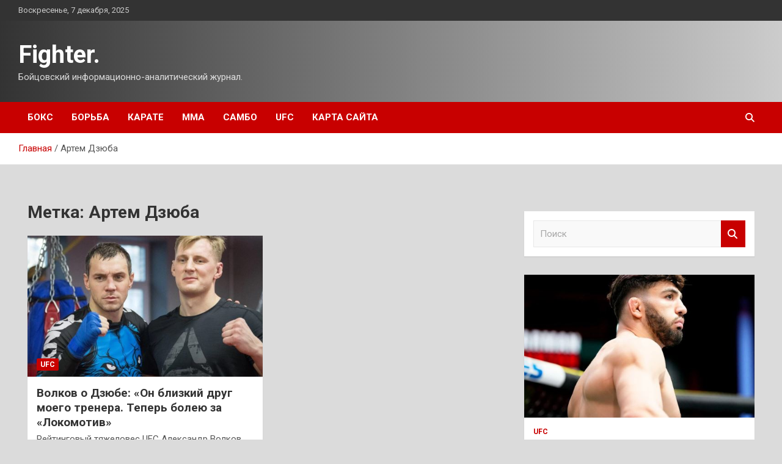

--- FILE ---
content_type: text/html; charset=UTF-8
request_url: http://i16fighter.ru/tag/artem-dzyuba
body_size: 13423
content:
<!doctype html>
<html lang="ru-RU">
<head>
	<meta charset="UTF-8">
	<meta name="viewport" content="width=device-width, initial-scale=1, shrink-to-fit=no">
	<link rel="profile" href="https://gmpg.org/xfn/11">

	<title>Артем Дзюба &#8212; Fighter.</title>
<meta name='robots' content='max-image-preview:large' />
<link rel='dns-prefetch' href='//fonts.googleapis.com' />
<style id='wp-img-auto-sizes-contain-inline-css' type='text/css'>
img:is([sizes=auto i],[sizes^="auto," i]){contain-intrinsic-size:3000px 1500px}
/*# sourceURL=wp-img-auto-sizes-contain-inline-css */
</style>
<style id='wp-block-library-inline-css' type='text/css'>
:root{--wp-block-synced-color:#7a00df;--wp-block-synced-color--rgb:122,0,223;--wp-bound-block-color:var(--wp-block-synced-color);--wp-editor-canvas-background:#ddd;--wp-admin-theme-color:#007cba;--wp-admin-theme-color--rgb:0,124,186;--wp-admin-theme-color-darker-10:#006ba1;--wp-admin-theme-color-darker-10--rgb:0,107,160.5;--wp-admin-theme-color-darker-20:#005a87;--wp-admin-theme-color-darker-20--rgb:0,90,135;--wp-admin-border-width-focus:2px}@media (min-resolution:192dpi){:root{--wp-admin-border-width-focus:1.5px}}.wp-element-button{cursor:pointer}:root .has-very-light-gray-background-color{background-color:#eee}:root .has-very-dark-gray-background-color{background-color:#313131}:root .has-very-light-gray-color{color:#eee}:root .has-very-dark-gray-color{color:#313131}:root .has-vivid-green-cyan-to-vivid-cyan-blue-gradient-background{background:linear-gradient(135deg,#00d084,#0693e3)}:root .has-purple-crush-gradient-background{background:linear-gradient(135deg,#34e2e4,#4721fb 50%,#ab1dfe)}:root .has-hazy-dawn-gradient-background{background:linear-gradient(135deg,#faaca8,#dad0ec)}:root .has-subdued-olive-gradient-background{background:linear-gradient(135deg,#fafae1,#67a671)}:root .has-atomic-cream-gradient-background{background:linear-gradient(135deg,#fdd79a,#004a59)}:root .has-nightshade-gradient-background{background:linear-gradient(135deg,#330968,#31cdcf)}:root .has-midnight-gradient-background{background:linear-gradient(135deg,#020381,#2874fc)}:root{--wp--preset--font-size--normal:16px;--wp--preset--font-size--huge:42px}.has-regular-font-size{font-size:1em}.has-larger-font-size{font-size:2.625em}.has-normal-font-size{font-size:var(--wp--preset--font-size--normal)}.has-huge-font-size{font-size:var(--wp--preset--font-size--huge)}.has-text-align-center{text-align:center}.has-text-align-left{text-align:left}.has-text-align-right{text-align:right}.has-fit-text{white-space:nowrap!important}#end-resizable-editor-section{display:none}.aligncenter{clear:both}.items-justified-left{justify-content:flex-start}.items-justified-center{justify-content:center}.items-justified-right{justify-content:flex-end}.items-justified-space-between{justify-content:space-between}.screen-reader-text{border:0;clip-path:inset(50%);height:1px;margin:-1px;overflow:hidden;padding:0;position:absolute;width:1px;word-wrap:normal!important}.screen-reader-text:focus{background-color:#ddd;clip-path:none;color:#444;display:block;font-size:1em;height:auto;left:5px;line-height:normal;padding:15px 23px 14px;text-decoration:none;top:5px;width:auto;z-index:100000}html :where(.has-border-color){border-style:solid}html :where([style*=border-top-color]){border-top-style:solid}html :where([style*=border-right-color]){border-right-style:solid}html :where([style*=border-bottom-color]){border-bottom-style:solid}html :where([style*=border-left-color]){border-left-style:solid}html :where([style*=border-width]){border-style:solid}html :where([style*=border-top-width]){border-top-style:solid}html :where([style*=border-right-width]){border-right-style:solid}html :where([style*=border-bottom-width]){border-bottom-style:solid}html :where([style*=border-left-width]){border-left-style:solid}html :where(img[class*=wp-image-]){height:auto;max-width:100%}:where(figure){margin:0 0 1em}html :where(.is-position-sticky){--wp-admin--admin-bar--position-offset:var(--wp-admin--admin-bar--height,0px)}@media screen and (max-width:600px){html :where(.is-position-sticky){--wp-admin--admin-bar--position-offset:0px}}

/*# sourceURL=wp-block-library-inline-css */
</style><style id='global-styles-inline-css' type='text/css'>
:root{--wp--preset--aspect-ratio--square: 1;--wp--preset--aspect-ratio--4-3: 4/3;--wp--preset--aspect-ratio--3-4: 3/4;--wp--preset--aspect-ratio--3-2: 3/2;--wp--preset--aspect-ratio--2-3: 2/3;--wp--preset--aspect-ratio--16-9: 16/9;--wp--preset--aspect-ratio--9-16: 9/16;--wp--preset--color--black: #000000;--wp--preset--color--cyan-bluish-gray: #abb8c3;--wp--preset--color--white: #ffffff;--wp--preset--color--pale-pink: #f78da7;--wp--preset--color--vivid-red: #cf2e2e;--wp--preset--color--luminous-vivid-orange: #ff6900;--wp--preset--color--luminous-vivid-amber: #fcb900;--wp--preset--color--light-green-cyan: #7bdcb5;--wp--preset--color--vivid-green-cyan: #00d084;--wp--preset--color--pale-cyan-blue: #8ed1fc;--wp--preset--color--vivid-cyan-blue: #0693e3;--wp--preset--color--vivid-purple: #9b51e0;--wp--preset--gradient--vivid-cyan-blue-to-vivid-purple: linear-gradient(135deg,rgb(6,147,227) 0%,rgb(155,81,224) 100%);--wp--preset--gradient--light-green-cyan-to-vivid-green-cyan: linear-gradient(135deg,rgb(122,220,180) 0%,rgb(0,208,130) 100%);--wp--preset--gradient--luminous-vivid-amber-to-luminous-vivid-orange: linear-gradient(135deg,rgb(252,185,0) 0%,rgb(255,105,0) 100%);--wp--preset--gradient--luminous-vivid-orange-to-vivid-red: linear-gradient(135deg,rgb(255,105,0) 0%,rgb(207,46,46) 100%);--wp--preset--gradient--very-light-gray-to-cyan-bluish-gray: linear-gradient(135deg,rgb(238,238,238) 0%,rgb(169,184,195) 100%);--wp--preset--gradient--cool-to-warm-spectrum: linear-gradient(135deg,rgb(74,234,220) 0%,rgb(151,120,209) 20%,rgb(207,42,186) 40%,rgb(238,44,130) 60%,rgb(251,105,98) 80%,rgb(254,248,76) 100%);--wp--preset--gradient--blush-light-purple: linear-gradient(135deg,rgb(255,206,236) 0%,rgb(152,150,240) 100%);--wp--preset--gradient--blush-bordeaux: linear-gradient(135deg,rgb(254,205,165) 0%,rgb(254,45,45) 50%,rgb(107,0,62) 100%);--wp--preset--gradient--luminous-dusk: linear-gradient(135deg,rgb(255,203,112) 0%,rgb(199,81,192) 50%,rgb(65,88,208) 100%);--wp--preset--gradient--pale-ocean: linear-gradient(135deg,rgb(255,245,203) 0%,rgb(182,227,212) 50%,rgb(51,167,181) 100%);--wp--preset--gradient--electric-grass: linear-gradient(135deg,rgb(202,248,128) 0%,rgb(113,206,126) 100%);--wp--preset--gradient--midnight: linear-gradient(135deg,rgb(2,3,129) 0%,rgb(40,116,252) 100%);--wp--preset--font-size--small: 13px;--wp--preset--font-size--medium: 20px;--wp--preset--font-size--large: 36px;--wp--preset--font-size--x-large: 42px;--wp--preset--spacing--20: 0.44rem;--wp--preset--spacing--30: 0.67rem;--wp--preset--spacing--40: 1rem;--wp--preset--spacing--50: 1.5rem;--wp--preset--spacing--60: 2.25rem;--wp--preset--spacing--70: 3.38rem;--wp--preset--spacing--80: 5.06rem;--wp--preset--shadow--natural: 6px 6px 9px rgba(0, 0, 0, 0.2);--wp--preset--shadow--deep: 12px 12px 50px rgba(0, 0, 0, 0.4);--wp--preset--shadow--sharp: 6px 6px 0px rgba(0, 0, 0, 0.2);--wp--preset--shadow--outlined: 6px 6px 0px -3px rgb(255, 255, 255), 6px 6px rgb(0, 0, 0);--wp--preset--shadow--crisp: 6px 6px 0px rgb(0, 0, 0);}:where(.is-layout-flex){gap: 0.5em;}:where(.is-layout-grid){gap: 0.5em;}body .is-layout-flex{display: flex;}.is-layout-flex{flex-wrap: wrap;align-items: center;}.is-layout-flex > :is(*, div){margin: 0;}body .is-layout-grid{display: grid;}.is-layout-grid > :is(*, div){margin: 0;}:where(.wp-block-columns.is-layout-flex){gap: 2em;}:where(.wp-block-columns.is-layout-grid){gap: 2em;}:where(.wp-block-post-template.is-layout-flex){gap: 1.25em;}:where(.wp-block-post-template.is-layout-grid){gap: 1.25em;}.has-black-color{color: var(--wp--preset--color--black) !important;}.has-cyan-bluish-gray-color{color: var(--wp--preset--color--cyan-bluish-gray) !important;}.has-white-color{color: var(--wp--preset--color--white) !important;}.has-pale-pink-color{color: var(--wp--preset--color--pale-pink) !important;}.has-vivid-red-color{color: var(--wp--preset--color--vivid-red) !important;}.has-luminous-vivid-orange-color{color: var(--wp--preset--color--luminous-vivid-orange) !important;}.has-luminous-vivid-amber-color{color: var(--wp--preset--color--luminous-vivid-amber) !important;}.has-light-green-cyan-color{color: var(--wp--preset--color--light-green-cyan) !important;}.has-vivid-green-cyan-color{color: var(--wp--preset--color--vivid-green-cyan) !important;}.has-pale-cyan-blue-color{color: var(--wp--preset--color--pale-cyan-blue) !important;}.has-vivid-cyan-blue-color{color: var(--wp--preset--color--vivid-cyan-blue) !important;}.has-vivid-purple-color{color: var(--wp--preset--color--vivid-purple) !important;}.has-black-background-color{background-color: var(--wp--preset--color--black) !important;}.has-cyan-bluish-gray-background-color{background-color: var(--wp--preset--color--cyan-bluish-gray) !important;}.has-white-background-color{background-color: var(--wp--preset--color--white) !important;}.has-pale-pink-background-color{background-color: var(--wp--preset--color--pale-pink) !important;}.has-vivid-red-background-color{background-color: var(--wp--preset--color--vivid-red) !important;}.has-luminous-vivid-orange-background-color{background-color: var(--wp--preset--color--luminous-vivid-orange) !important;}.has-luminous-vivid-amber-background-color{background-color: var(--wp--preset--color--luminous-vivid-amber) !important;}.has-light-green-cyan-background-color{background-color: var(--wp--preset--color--light-green-cyan) !important;}.has-vivid-green-cyan-background-color{background-color: var(--wp--preset--color--vivid-green-cyan) !important;}.has-pale-cyan-blue-background-color{background-color: var(--wp--preset--color--pale-cyan-blue) !important;}.has-vivid-cyan-blue-background-color{background-color: var(--wp--preset--color--vivid-cyan-blue) !important;}.has-vivid-purple-background-color{background-color: var(--wp--preset--color--vivid-purple) !important;}.has-black-border-color{border-color: var(--wp--preset--color--black) !important;}.has-cyan-bluish-gray-border-color{border-color: var(--wp--preset--color--cyan-bluish-gray) !important;}.has-white-border-color{border-color: var(--wp--preset--color--white) !important;}.has-pale-pink-border-color{border-color: var(--wp--preset--color--pale-pink) !important;}.has-vivid-red-border-color{border-color: var(--wp--preset--color--vivid-red) !important;}.has-luminous-vivid-orange-border-color{border-color: var(--wp--preset--color--luminous-vivid-orange) !important;}.has-luminous-vivid-amber-border-color{border-color: var(--wp--preset--color--luminous-vivid-amber) !important;}.has-light-green-cyan-border-color{border-color: var(--wp--preset--color--light-green-cyan) !important;}.has-vivid-green-cyan-border-color{border-color: var(--wp--preset--color--vivid-green-cyan) !important;}.has-pale-cyan-blue-border-color{border-color: var(--wp--preset--color--pale-cyan-blue) !important;}.has-vivid-cyan-blue-border-color{border-color: var(--wp--preset--color--vivid-cyan-blue) !important;}.has-vivid-purple-border-color{border-color: var(--wp--preset--color--vivid-purple) !important;}.has-vivid-cyan-blue-to-vivid-purple-gradient-background{background: var(--wp--preset--gradient--vivid-cyan-blue-to-vivid-purple) !important;}.has-light-green-cyan-to-vivid-green-cyan-gradient-background{background: var(--wp--preset--gradient--light-green-cyan-to-vivid-green-cyan) !important;}.has-luminous-vivid-amber-to-luminous-vivid-orange-gradient-background{background: var(--wp--preset--gradient--luminous-vivid-amber-to-luminous-vivid-orange) !important;}.has-luminous-vivid-orange-to-vivid-red-gradient-background{background: var(--wp--preset--gradient--luminous-vivid-orange-to-vivid-red) !important;}.has-very-light-gray-to-cyan-bluish-gray-gradient-background{background: var(--wp--preset--gradient--very-light-gray-to-cyan-bluish-gray) !important;}.has-cool-to-warm-spectrum-gradient-background{background: var(--wp--preset--gradient--cool-to-warm-spectrum) !important;}.has-blush-light-purple-gradient-background{background: var(--wp--preset--gradient--blush-light-purple) !important;}.has-blush-bordeaux-gradient-background{background: var(--wp--preset--gradient--blush-bordeaux) !important;}.has-luminous-dusk-gradient-background{background: var(--wp--preset--gradient--luminous-dusk) !important;}.has-pale-ocean-gradient-background{background: var(--wp--preset--gradient--pale-ocean) !important;}.has-electric-grass-gradient-background{background: var(--wp--preset--gradient--electric-grass) !important;}.has-midnight-gradient-background{background: var(--wp--preset--gradient--midnight) !important;}.has-small-font-size{font-size: var(--wp--preset--font-size--small) !important;}.has-medium-font-size{font-size: var(--wp--preset--font-size--medium) !important;}.has-large-font-size{font-size: var(--wp--preset--font-size--large) !important;}.has-x-large-font-size{font-size: var(--wp--preset--font-size--x-large) !important;}
/*# sourceURL=global-styles-inline-css */
</style>

<style id='classic-theme-styles-inline-css' type='text/css'>
/*! This file is auto-generated */
.wp-block-button__link{color:#fff;background-color:#32373c;border-radius:9999px;box-shadow:none;text-decoration:none;padding:calc(.667em + 2px) calc(1.333em + 2px);font-size:1.125em}.wp-block-file__button{background:#32373c;color:#fff;text-decoration:none}
/*# sourceURL=/wp-includes/css/classic-themes.min.css */
</style>
<link rel='stylesheet' id='bootstrap-style-css' href='http://i16fighter.ru/wp-content/themes/newscard/assets/library/bootstrap/css/bootstrap.min.css' type='text/css' media='all' />
<link rel='stylesheet' id='newscard-style-css' href='http://i16fighter.ru/wp-content/themes/newscard/style.css' type='text/css' media='all' />
<script type="text/javascript" src="http://i16fighter.ru/wp-includes/js/jquery/jquery.min.js" id="jquery-core-js"></script>
<script type="text/javascript" id="wp-disable-css-lazy-load-js-extra">
/* <![CDATA[ */
var WpDisableAsyncLinks = {"wp-disable-font-awesome":"http://i16fighter.ru/wp-content/themes/newscard/assets/library/font-awesome/css/all.min.css","wp-disable-google-fonts":"//fonts.googleapis.com/css?family=Roboto:100,300,300i,400,400i,500,500i,700,700i"};
//# sourceURL=wp-disable-css-lazy-load-js-extra
/* ]]> */
</script>
<script type="text/javascript" src="http://i16fighter.ru/wp-content/plugins/wp-disable/js/css-lazy-load.min.js" id="wp-disable-css-lazy-load-js"></script>

<meta name="description" content="Артем Дзюба &#8212; Fighter." />
<style type="text/css" id="custom-background-css">
body.custom-background { background-color: #dbdbdb; }
</style>
	<link rel="icon" href="http://i16fighter.ru/wp-content/uploads/2023/02/boyeviye_iskusstva_3.jpg" sizes="32x32" />
<link rel="icon" href="http://i16fighter.ru/wp-content/uploads/2023/02/boyeviye_iskusstva_3.jpg" sizes="192x192" />
<link rel="apple-touch-icon" href="http://i16fighter.ru/wp-content/uploads/2023/02/boyeviye_iskusstva_3.jpg" />
<meta name="msapplication-TileImage" content="http://i16fighter.ru/wp-content/uploads/2023/02/boyeviye_iskusstva_3.jpg" />
<link rel="alternate" type="application/rss+xml" title="RSS" href="http://i16fighter.ru/rsslatest.xml" /></head>

<body class="archive tag tag-artem-dzyuba tag-261 custom-background wp-theme-newscard theme-body hfeed">
<div id="page" class="site">
	<a class="skip-link screen-reader-text" href="#content">Перейти к содержимому</a>
	
	<header id="masthead" class="site-header">

					<div class="info-bar">
				<div class="container">
					<div class="row gutter-10">
						<div class="col col-sm contact-section">
							<div class="date">
								<ul><li>Воскресенье, 7 декабря, 2025</li></ul>
							</div>
						</div><!-- .contact-section -->

											</div><!-- .row -->
          		</div><!-- .container -->
        	</div><!-- .infobar -->
        		<nav class="navbar navbar-expand-lg d-block">
			<div class="navbar-head header-overlay-dark" >
				<div class="container">
					<div class="row navbar-head-row align-items-center">
						<div class="col-lg-4">
							<div class="site-branding navbar-brand">
																	<h2 class="site-title"><a href="http://i16fighter.ru/" rel="home">Fighter.</a></h2>
																	<p class="site-description">Бойцовский информационно-аналитический журнал.</p>
															</div><!-- .site-branding .navbar-brand -->
						</div>
											</div><!-- .row -->
				</div><!-- .container -->
			</div><!-- .navbar-head -->
			<div class="navigation-bar">
				<div class="navigation-bar-top">
					<div class="container">
						<button class="navbar-toggler menu-toggle" type="button" data-toggle="collapse" data-target="#navbarCollapse" aria-controls="navbarCollapse" aria-expanded="false" aria-label="Переключение навигации"></button>
						<span class="search-toggle"></span>
					</div><!-- .container -->
					<div class="search-bar">
						<div class="container">
							<div class="search-block off">
								<form action="http://i16fighter.ru/" method="get" class="search-form">
	<label class="assistive-text"> Поиск </label>
	<div class="input-group">
		<input type="search" value="" placeholder="Поиск" class="form-control s" name="s">
		<div class="input-group-prepend">
			<button class="btn btn-theme">Поиск</button>
		</div>
	</div>
</form><!-- .search-form -->
							</div><!-- .search-box -->
						</div><!-- .container -->
					</div><!-- .search-bar -->
				</div><!-- .navigation-bar-top -->
				<div class="navbar-main">
					<div class="container">
						<div class="collapse navbar-collapse" id="navbarCollapse">
							<div id="site-navigation" class="main-navigation nav-uppercase" role="navigation">
								<ul class="nav-menu navbar-nav d-lg-block"><li id="menu-item-54" class="menu-item menu-item-type-taxonomy menu-item-object-category menu-item-54"><a href="http://i16fighter.ru/category/boks">Бокс</a></li>
<li id="menu-item-57" class="menu-item menu-item-type-taxonomy menu-item-object-category menu-item-57"><a href="http://i16fighter.ru/category/borba">Борьба</a></li>
<li id="menu-item-59" class="menu-item menu-item-type-taxonomy menu-item-object-category menu-item-59"><a href="http://i16fighter.ru/category/karate">Карате</a></li>
<li id="menu-item-58" class="menu-item menu-item-type-taxonomy menu-item-object-category menu-item-58"><a href="http://i16fighter.ru/category/mma">ММА</a></li>
<li id="menu-item-55" class="menu-item menu-item-type-taxonomy menu-item-object-category menu-item-55"><a href="http://i16fighter.ru/category/sambo">Самбо</a></li>
<li id="menu-item-56" class="menu-item menu-item-type-taxonomy menu-item-object-category menu-item-56"><a href="http://i16fighter.ru/category/ufc">UFC</a></li>
<li id="menu-item-60" class="menu-item menu-item-type-post_type menu-item-object-page menu-item-60"><a href="http://i16fighter.ru/karta-sajta">Карта сайта</a></li>
</ul>							</div><!-- #site-navigation .main-navigation -->
						</div><!-- .navbar-collapse -->
						<div class="nav-search">
							<span class="search-toggle"></span>
						</div><!-- .nav-search -->
					</div><!-- .container -->
				</div><!-- .navbar-main -->
			</div><!-- .navigation-bar -->
		</nav><!-- .navbar -->

		
		
					<div id="breadcrumb">
				<div class="container">
					<div role="navigation" aria-label="Навигационные цепочки" class="breadcrumb-trail breadcrumbs" itemprop="breadcrumb"><ul class="trail-items" itemscope itemtype="http://schema.org/BreadcrumbList"><meta name="numberOfItems" content="2" /><meta name="itemListOrder" content="Ascending" /><li itemprop="itemListElement" itemscope itemtype="http://schema.org/ListItem" class="trail-item trail-begin"><a href="http://i16fighter.ru" rel="home" itemprop="item"><span itemprop="name">Главная</span></a><meta itemprop="position" content="1" /></li><li itemprop="itemListElement" itemscope itemtype="http://schema.org/ListItem" class="trail-item trail-end"><span itemprop="name">Артем Дзюба</span><meta itemprop="position" content="2" /></li></ul></div>				</div>
			</div><!-- .breadcrumb -->
			</header><!-- #masthead -->
	<div id="content" class="site-content ">
		<div class="container">
							<div class="row justify-content-center site-content-row">
			<div id="content" class="site-content">
	<div class="container">
		<div class="row justify-content-center site-content-row">
			<div id="primary" class="content-area col-lg-8">
				<main id="main" class="site-main">

					
						<header class="page-header">
							<h1 class="page-title">Метка: <span>Артем Дзюба</span></h1>						</header><!-- .page-header -->

						<div class="row gutter-parent-14 post-wrap">
								<div class="col-sm-6 col-xxl-4 post-col">
	<div class="post-2207 post type-post status-publish format-standard has-post-thumbnail hentry category-ufc tag-ufc tag-aleksandr-volkov tag-artem-dzyuba tag-lokomotiv tag-tyazhelyj-ves-mma">

		
				<figure class="post-featured-image post-img-wrap">
					<a title="Волков о Дзюбе: «Он близкий друг моего тренера. Теперь болею за «Локомотив»" href="http://i16fighter.ru/ufc/volkov-o-dzube-on-blizkii-dryg-moego-trenera-teper-boleu-za-lokomotiv.html" class="post-img" style="background-image: url('http://i16fighter.ru/wp-content/uploads/2023/03/volkov-o-dzjube-on-blizkij-drug-moego-trenera-teper-boleju-za-lokomotiv-da464ef.jpg');"></a>
					<div class="entry-meta category-meta">
						<div class="cat-links"><a href="http://i16fighter.ru/category/ufc" rel="category tag">UFC</a></div>
					</div><!-- .entry-meta -->
				</figure><!-- .post-featured-image .post-img-wrap -->

			
					<header class="entry-header">
				<h2 class="entry-title"><a href="http://i16fighter.ru/ufc/volkov-o-dzube-on-blizkii-dryg-moego-trenera-teper-boleu-za-lokomotiv.html" rel="bookmark">Волков о Дзюбе: «Он близкий друг моего тренера. Теперь болею за «Локомотив»</a></h2>
									<!-- .entry-meta -->
								</header>
				<div class="entry-content">
								<p>Рейтинговый тяжеловес UFC Александр Волков рассказал об отношениях с футболистом «Локомотива» Артемом Дзюбой, который несколько раз&hellip;</p>
						</div><!-- entry-content -->

			</div><!-- .post-2207 -->
	</div><!-- .col-sm-6 .col-xxl-4 .post-col -->
						</div><!-- .row .gutter-parent-14 .post-wrap-->

						
				</main><!-- #main -->
			</div><!-- #primary -->
			

<aside id="secondary" class="col-lg-4 widget-area" role="complementary">
	<div class="sticky-sidebar">
<p></p>
<p>

		<section id="search-2" class="widget widget_search"><form action="http://i16fighter.ru/" method="get" class="search-form">
	<label class="assistive-text"> Поиск </label>
	<div class="input-group">
		<input type="search" value="" placeholder="Поиск" class="form-control s" name="s">
		<div class="input-group-prepend">
			<button class="btn btn-theme">Поиск</button>
		</div>
	</div>
</form><!-- .search-form -->
</section><section id="newscard_horizontal_vertical_posts-2" class="widget newscard-widget-horizontal-vertical-posts">				<div class="row gutter-parent-14 post-vertical">
			<div class="col-md-6 first-col">
										<div class="post-boxed main-post clearfix">
											<div class="post-img-wrap">
							<a href="http://i16fighter.ru/ufc/sledyushii-boi-armana-carykiana-sostoitsia-29-aprelia-metaratings.html" class="post-img" style="background-image: url('http://i16fighter.ru/wp-content/uploads/2023/03/sledujushhij-boj-armana-carukjana-sostoitsja-29-aprelja-metaratings-dd984fa.jpg');"></a>
						</div>
										<div class="post-content">
						<div class="entry-meta category-meta">
							<div class="cat-links"><a href="http://i16fighter.ru/category/ufc" rel="category tag">UFC</a></div>
						</div><!-- .entry-meta -->
						<h3 class="entry-title"><a href="http://i16fighter.ru/ufc/sledyushii-boi-armana-carykiana-sostoitsia-29-aprelia-metaratings.html">Следующий бой Армана Царукяна состоится 29 апреля (Metaratings)</a></h3>						
						<div class="entry-content">
							Легковес UFC Арман Царукян проведет следующий поединок 29 апреля. Об этом сообщает Metaratings.
Имя соперника неизвестно. Скорее всего, бой возглавит шоу Fight Night в Лас-Вегасе.
В декабре 2022-го Царукян победил Дамира Исмагулова единогласным решением судей.
Менеджер Царукяна – про следующего&hellip;						</div><!-- .entry-content -->
					</div>
				</div><!-- post-boxed -->
			</div>
			<div class="col-md-6 second-col">
												<div class="post-boxed inlined clearfix">
													<div class="post-img-wrap">
								<a href="http://i16fighter.ru/ufc/carykian-pro-boi-iana-i-dvalishvili-v-slychae-pobedy-petr-popadet-v-titylnyu-gonky.html" class="post-img" style="background-image: url('http://i16fighter.ru/wp-content/uploads/2023/03/carukjan-pro-boj-jana-i-dvalishvili-v-sluchae-pobedy-petr-popadet-v-titulnuju-gonku-ffa0452-300x158.jpg');"></a>
							</div>
												<div class="post-content">
							<div class="entry-meta category-meta">
								<div class="cat-links"><a href="http://i16fighter.ru/category/ufc" rel="category tag">UFC</a></div>
							</div><!-- .entry-meta -->
							<h3 class="entry-title"><a href="http://i16fighter.ru/ufc/carykian-pro-boi-iana-i-dvalishvili-v-slychae-pobedy-petr-popadet-v-titylnyu-gonky.html">Царукян – про бой Яна и Двалишвили: «В случае победы Петр попадет в титульную гонку»</a></h3>						</div>
					</div><!-- .post-boxed -->
													<div class="post-boxed inlined clearfix">
													<div class="post-img-wrap">
								<a href="http://i16fighter.ru/ufc/shevchenko-favorit-revansha-s-grasso-po-mneniu-bykmekerov.html" class="post-img" style="background-image: url('http://i16fighter.ru/wp-content/uploads/2023/03/shevchenko-favorit-revansha-s-grasso-po-mneniju-bukmekerov-a89ca55-300x158.jpg');"></a>
							</div>
												<div class="post-content">
							<div class="entry-meta category-meta">
								<div class="cat-links"><a href="http://i16fighter.ru/category/ufc" rel="category tag">UFC</a></div>
							</div><!-- .entry-meta -->
							<h3 class="entry-title"><a href="http://i16fighter.ru/ufc/shevchenko-favorit-revansha-s-grasso-po-mneniu-bykmekerov.html">Шевченко – фаворит реванша с Грассо по мнению букмекеров</a></h3>						</div>
					</div><!-- .post-boxed -->
													<div class="post-boxed inlined clearfix">
													<div class="post-img-wrap">
								<a href="http://i16fighter.ru/ufc/vettori-pro-boi-s-dolidze-on-pytaetsia-otkysit-bolshe-chem-emy-pod-sily-projevat.html" class="post-img" style="background-image: url('http://i16fighter.ru/wp-content/uploads/2023/03/vettori-pro-boj-s-dolidze-on-pytaetsja-otkusit-bolshe-chem-emu-pod-silu-prozhevat-5b7b33b-300x158.jpg');"></a>
							</div>
												<div class="post-content">
							<div class="entry-meta category-meta">
								<div class="cat-links"><a href="http://i16fighter.ru/category/ufc" rel="category tag">UFC</a></div>
							</div><!-- .entry-meta -->
							<h3 class="entry-title"><a href="http://i16fighter.ru/ufc/vettori-pro-boi-s-dolidze-on-pytaetsia-otkysit-bolshe-chem-emy-pod-sily-projevat.html">Веттори – про бой с Долидзе: «Он пытается откусить больше, чем ему под силу прожевать»</a></h3>						</div>
					</div><!-- .post-boxed -->
													<div class="post-boxed inlined clearfix">
													<div class="post-img-wrap">
								<a href="http://i16fighter.ru/ufc/djons-iavnyi-favorit-boia-s-miochichem-po-mneniu-bykmekerov.html" class="post-img" style="background-image: url('http://i16fighter.ru/wp-content/uploads/2023/03/dzhons-javnyj-favorit-boja-s-miochichem-po-mneniju-bukmekerov-f38e6a0-300x158.jpg');"></a>
							</div>
												<div class="post-content">
							<div class="entry-meta category-meta">
								<div class="cat-links"><a href="http://i16fighter.ru/category/ufc" rel="category tag">UFC</a></div>
							</div><!-- .entry-meta -->
							<h3 class="entry-title"><a href="http://i16fighter.ru/ufc/djons-iavnyi-favorit-boia-s-miochichem-po-mneniu-bykmekerov.html">Джонс – явный фаворит боя с Миочичем по мнению букмекеров</a></h3>						</div>
					</div><!-- .post-boxed -->
												</div>
		</div><!-- .row gutter-parent-14 -->

		</section><!-- .widget_featured_post --><section id="newscard_horizontal_vertical_posts-3" class="widget newscard-widget-horizontal-vertical-posts">				<div class="row gutter-parent-14 post-vertical">
			<div class="col-md-6 first-col">
										<div class="post-boxed main-post clearfix">
											<div class="post-img-wrap">
							<a href="http://i16fighter.ru/sambo/s-8-marta.html" class="post-img" style="background-image: url('http://i16fighter.ru/wp-content/uploads/2023/03/s-8-marta-bfe4232.jpg');"></a>
						</div>
										<div class="post-content">
						<div class="entry-meta category-meta">
							<div class="cat-links"><a href="http://i16fighter.ru/category/sambo" rel="category tag">Самбо</a></div>
						</div><!-- .entry-meta -->
						<h3 class="entry-title"><a href="http://i16fighter.ru/sambo/s-8-marta.html">С 8 марта!</a></h3>						
						<div class="entry-content">
							&nbsp;
Всероссийская&nbsp;федерация самбо от всего сердца&nbsp;поздравляет всех девочек, девушек, женщин с Международным женским днем! Желаем весеннего настроения, ярких эмоций, вечного праздника в душе, нежности, тепла и вдохновения. Пусть ваша очаровательная улыбка делает этот мир&hellip;						</div><!-- .entry-content -->
					</div>
				</div><!-- post-boxed -->
			</div>
			<div class="col-md-6 second-col">
												<div class="post-boxed inlined clearfix">
													<div class="post-img-wrap">
								<a href="http://i16fighter.ru/sambo/opyblikovan-reglament-pervenstva-i-chempionata-evropy-2023.html" class="post-img" style="background-image: url('http://i16fighter.ru/wp-content/uploads/2023/03/opublikovan-reglament-pervenstva-i-chempionata-evropy-2023-2f624e3-300x200.jpg');"></a>
							</div>
												<div class="post-content">
							<div class="entry-meta category-meta">
								<div class="cat-links"><a href="http://i16fighter.ru/category/sambo" rel="category tag">Самбо</a></div>
							</div><!-- .entry-meta -->
							<h3 class="entry-title"><a href="http://i16fighter.ru/sambo/opyblikovan-reglament-pervenstva-i-chempionata-evropy-2023.html">Опубликован регламент Первенства и Чемпионата Европы 2023</a></h3>						</div>
					</div><!-- .post-boxed -->
													<div class="post-boxed inlined clearfix">
													<div class="post-img-wrap">
								<a href="http://i16fighter.ru/sambo/adaptivnoe-sambo-v-sochi.html" class="post-img" style="background-image: url('http://i16fighter.ru/wp-content/uploads/2023/03/adaptivnoe-sambo-v-sochi-a0e72db-300x200.jpg');"></a>
							</div>
												<div class="post-content">
							<div class="entry-meta category-meta">
								<div class="cat-links"><a href="http://i16fighter.ru/category/sambo" rel="category tag">Самбо</a></div>
							</div><!-- .entry-meta -->
							<h3 class="entry-title"><a href="http://i16fighter.ru/sambo/adaptivnoe-sambo-v-sochi.html">Адаптивное самбо в Сочи</a></h3>						</div>
					</div><!-- .post-boxed -->
													<div class="post-boxed inlined clearfix">
													<div class="post-img-wrap">
								<a href="http://i16fighter.ru/sambo/vserossiiskii-tyrnir-pamiati-osnovatelia-sambo-v-kirovskoi-oblasti-a-a-sobakinskih-proidet-v-kirove.html" class="post-img" style="background-image: url('http://i16fighter.ru/wp-content/uploads/2023/03/vserossijskij-turnir-pamjati-osnovatelja-sambo-v-kirovskoj-oblasti-aa-sobakinskih-projdjot-v-kirove-c6c6f2b-300x300.png');"></a>
							</div>
												<div class="post-content">
							<div class="entry-meta category-meta">
								<div class="cat-links"><a href="http://i16fighter.ru/category/sambo" rel="category tag">Самбо</a></div>
							</div><!-- .entry-meta -->
							<h3 class="entry-title"><a href="http://i16fighter.ru/sambo/vserossiiskii-tyrnir-pamiati-osnovatelia-sambo-v-kirovskoi-oblasti-a-a-sobakinskih-proidet-v-kirove.html">Всероссийский турнир «Памяти основателя самбо в Кировской области А.А. Собакинских» пройдёт в Кирове</a></h3>						</div>
					</div><!-- .post-boxed -->
													<div class="post-boxed inlined clearfix">
													<div class="post-img-wrap">
								<a href="http://i16fighter.ru/sambo/novogodniaia-samboniada-v-sochi.html" class="post-img" style="background-image: url('http://i16fighter.ru/wp-content/uploads/2023/03/novogodnjaja-samboniada-v-sochi-64bdc0c-300x200.jpg');"></a>
							</div>
												<div class="post-content">
							<div class="entry-meta category-meta">
								<div class="cat-links"><a href="http://i16fighter.ru/category/sambo" rel="category tag">Самбо</a></div>
							</div><!-- .entry-meta -->
							<h3 class="entry-title"><a href="http://i16fighter.ru/sambo/novogodniaia-samboniada-v-sochi.html">Новогодняя &#171;Самбониада&#187; в Сочи</a></h3>						</div>
					</div><!-- .post-boxed -->
												</div>
		</div><!-- .row gutter-parent-14 -->

		</section><!-- .widget_featured_post --><section id="tag_cloud-2" class="widget widget_tag_cloud"><h3 class="widget-title">Метки</h3><div class="tagcloud"><a href="http://i16fighter.ru/tag/mma" class="tag-cloud-link tag-link-21 tag-link-position-1" style="font-size: 18.338461538462pt;" aria-label="MMA (72 элемента)">MMA</a>
<a href="http://i16fighter.ru/tag/the-ultimate-fighter" class="tag-cloud-link tag-link-87 tag-link-position-2" style="font-size: 8pt;" aria-label="The Ultimate Fighter (7 элементов)">The Ultimate Fighter</a>
<a href="http://i16fighter.ru/tag/ufc" class="tag-cloud-link tag-link-16 tag-link-position-3" style="font-size: 22pt;" aria-label="UFC (158 элементов)">UFC</a>
<a href="http://i16fighter.ru/tag/ufc-285" class="tag-cloud-link tag-link-149 tag-link-position-4" style="font-size: 10.692307692308pt;" aria-label="UFC 285 (13 элементов)">UFC 285</a>
<a href="http://i16fighter.ru/tag/aleksandr-volkanovski" class="tag-cloud-link tag-link-153 tag-link-position-5" style="font-size: 8.5384615384615pt;" aria-label="Александр Волкановски (8 элементов)">Александр Волкановски</a>
<a href="http://i16fighter.ru/tag/aleksandr-usik" class="tag-cloud-link tag-link-34 tag-link-position-6" style="font-size: 14.353846153846pt;" aria-label="Александр Усик (30 элементов)">Александр Усик</a>
<a href="http://i16fighter.ru/tag/boks-mma-ufc" class="tag-cloud-link tag-link-20 tag-link-position-7" style="font-size: 14.569230769231pt;" aria-label="Бокс/MMA/UFC (31 элемент)">Бокс/MMA/UFC</a>
<a href="http://i16fighter.ru/tag/valentina-shevchenko" class="tag-cloud-link tag-link-148 tag-link-position-8" style="font-size: 11.230769230769pt;" aria-label="Валентина Шевченко (15 элементов)">Валентина Шевченко</a>
<a href="http://i16fighter.ru/tag/vasilij-lomachenko" class="tag-cloud-link tag-link-165 tag-link-position-9" style="font-size: 9.9384615384615pt;" aria-label="Василий Ломаченко (11 элементов)">Василий Ломаченко</a>
<a href="http://i16fighter.ru/tag/vyacheslav-legkonogix" class="tag-cloud-link tag-link-49 tag-link-position-10" style="font-size: 8pt;" aria-label="Вячеслав Легконогих (7 элементов)">Вячеслав Легконогих</a>
<a href="http://i16fighter.ru/tag/dmitrij-bivol" class="tag-cloud-link tag-link-54 tag-link-position-11" style="font-size: 11.553846153846pt;" aria-label="ДМИТРИЙ БИВОЛ (16 элементов)">ДМИТРИЙ БИВОЛ</a>
<a href="http://i16fighter.ru/tag/dana-uajt" class="tag-cloud-link tag-link-147 tag-link-position-12" style="font-size: 10.261538461538pt;" aria-label="Дана Уайт (12 элементов)">Дана Уайт</a>
<a href="http://i16fighter.ru/tag/devin-xejni" class="tag-cloud-link tag-link-84 tag-link-position-13" style="font-size: 9.0769230769231pt;" aria-label="Девин Хэйни (9 элементов)">Девин Хэйни</a>
<a href="http://i16fighter.ru/tag/dzhejk-pol" class="tag-cloud-link tag-link-11 tag-link-position-14" style="font-size: 13.707692307692pt;" aria-label="Джейк Пол (26 элементов)">Джейк Пол</a>
<a href="http://i16fighter.ru/tag/dzhervonta-devis" class="tag-cloud-link tag-link-82 tag-link-position-15" style="font-size: 8.5384615384615pt;" aria-label="Джервонта Дэвис (8 элементов)">Джервонта Дэвис</a>
<a href="http://i16fighter.ru/tag/dzhon-dzhons" class="tag-cloud-link tag-link-86 tag-link-position-16" style="font-size: 15.430769230769pt;" aria-label="Джон Джонс (38 элементов)">Джон Джонс</a>
<a href="http://i16fighter.ru/tag/ivan-shtyrkov" class="tag-cloud-link tag-link-44 tag-link-position-17" style="font-size: 9.5076923076923pt;" aria-label="Иван Штырков (10 элементов)">Иван Штырков</a>
<a href="http://i16fighter.ru/tag/islam-maxachev" class="tag-cloud-link tag-link-3 tag-link-position-18" style="font-size: 14.030769230769pt;" aria-label="Ислам Махачев (28 элементов)">Ислам Махачев</a>
<a href="http://i16fighter.ru/tag/konor-benn" class="tag-cloud-link tag-link-46 tag-link-position-19" style="font-size: 8.5384615384615pt;" aria-label="Конор Бенн (8 элементов)">Конор Бенн</a>
<a href="http://i16fighter.ru/tag/konor-makgregor" class="tag-cloud-link tag-link-24 tag-link-position-20" style="font-size: 9.5076923076923pt;" aria-label="Конор Макгрегор (10 элементов)">Конор Макгрегор</a>
<a href="http://i16fighter.ru/tag/majk-balogun" class="tag-cloud-link tag-link-107 tag-link-position-21" style="font-size: 11.553846153846pt;" aria-label="Майк Балогун (16 элементов)">Майк Балогун</a>
<a href="http://i16fighter.ru/tag/majkl-chendler" class="tag-cloud-link tag-link-23 tag-link-position-22" style="font-size: 8.5384615384615pt;" aria-label="Майкл Чендлер (8 элементов)">Майкл Чендлер</a>
<a href="http://i16fighter.ru/tag/merab-dvalishvili" class="tag-cloud-link tag-link-101 tag-link-position-23" style="font-size: 9.0769230769231pt;" aria-label="Мераб Двалишвили (9 элементов)">Мераб Двалишвили</a>
<a href="http://i16fighter.ru/tag/murat-gassiev" class="tag-cloud-link tag-link-106 tag-link-position-24" style="font-size: 12.523076923077pt;" aria-label="Мурат Гассиев (20 элементов)">Мурат Гассиев</a>
<a href="http://i16fighter.ru/tag/nikita-krylov" class="tag-cloud-link tag-link-76 tag-link-position-25" style="font-size: 9.0769230769231pt;" aria-label="Никита Крылов (9 элементов)">Никита Крылов</a>
<a href="http://i16fighter.ru/tag/petr-yan" class="tag-cloud-link tag-link-42 tag-link-position-26" style="font-size: 10.692307692308pt;" aria-label="Петр Ян (13 элементов)">Петр Ян</a>
<a href="http://i16fighter.ru/tag/rajan-spenn" class="tag-cloud-link tag-link-129 tag-link-position-27" style="font-size: 9.0769230769231pt;" aria-label="Райан Спэнн (9 элементов)">Райан Спэнн</a>
<a href="http://i16fighter.ru/tag/sambo" class="tag-cloud-link tag-link-14 tag-link-position-28" style="font-size: 18.553846153846pt;" aria-label="Самбо (74 элемента)">Самбо</a>
<a href="http://i16fighter.ru/tag/sergej-pavlovich" class="tag-cloud-link tag-link-18 tag-link-position-29" style="font-size: 8.5384615384615pt;" aria-label="Сергей Павлович (8 элементов)">Сергей Павлович</a>
<a href="http://i16fighter.ru/tag/siril-gan" class="tag-cloud-link tag-link-79 tag-link-position-30" style="font-size: 13.707692307692pt;" aria-label="Сирил Ган (26 элементов)">Сирил Ган</a>
<a href="http://i16fighter.ru/tag/tajson-fyuri" class="tag-cloud-link tag-link-33 tag-link-position-31" style="font-size: 13.492307692308pt;" aria-label="Тайсон Фьюри (25 элементов)">Тайсон Фьюри</a>
<a href="http://i16fighter.ru/tag/tommi-fyuri" class="tag-cloud-link tag-link-10 tag-link-position-32" style="font-size: 13.384615384615pt;" aria-label="Томми Фьюри (24 элемента)">Томми Фьюри</a>
<a href="http://i16fighter.ru/tag/xabib-nurmagomedov" class="tag-cloud-link tag-link-48 tag-link-position-33" style="font-size: 8.5384615384615pt;" aria-label="Хабиб Нурмагомедов (8 элементов)">Хабиб Нурмагомедов</a>
<a href="http://i16fighter.ru/tag/charlz-olivejra" class="tag-cloud-link tag-link-71 tag-link-position-34" style="font-size: 8.5384615384615pt;" aria-label="Чарльз Оливейра (8 элементов)">Чарльз Оливейра</a>
<a href="http://i16fighter.ru/tag/shavkat-raxmonov" class="tag-cloud-link tag-link-184 tag-link-position-35" style="font-size: 9.5076923076923pt;" aria-label="Шавкат Рахмонов (10 элементов)">Шавкат Рахмонов</a>
<a href="http://i16fighter.ru/tag/boks" class="tag-cloud-link tag-link-53 tag-link-position-36" style="font-size: 14.030769230769pt;" aria-label="бокс (28 элементов)">бокс</a>
<a href="http://i16fighter.ru/tag/zhenskie-boi" class="tag-cloud-link tag-link-73 tag-link-position-37" style="font-size: 8pt;" aria-label="женские бои (7 элементов)">женские бои</a>
<a href="http://i16fighter.ru/tag/legkij-ves-mma" class="tag-cloud-link tag-link-22 tag-link-position-38" style="font-size: 15.538461538462pt;" aria-label="легкий вес (MMA) (39 элементов)">легкий вес (MMA)</a>
<a href="http://i16fighter.ru/tag/legchajshij-ves" class="tag-cloud-link tag-link-25 tag-link-position-39" style="font-size: 11.553846153846pt;" aria-label="легчайший вес (16 элементов)">легчайший вес</a>
<a href="http://i16fighter.ru/tag/nailegchajshij-ves" class="tag-cloud-link tag-link-72 tag-link-position-40" style="font-size: 8pt;" aria-label="наилегчайший вес (7 элементов)">наилегчайший вес</a>
<a href="http://i16fighter.ru/tag/polusrednij-ves-mma" class="tag-cloud-link tag-link-50 tag-link-position-41" style="font-size: 9.5076923076923pt;" aria-label="полусредний вес (MMA) (10 элементов)">полусредний вес (MMA)</a>
<a href="http://i16fighter.ru/tag/polutyazhelyj-ves-mma" class="tag-cloud-link tag-link-89 tag-link-position-42" style="font-size: 8.5384615384615pt;" aria-label="полутяжелый вес (MMA) (8 элементов)">полутяжелый вес (MMA)</a>
<a href="http://i16fighter.ru/tag/rajan-garsiya" class="tag-cloud-link tag-link-83 tag-link-position-43" style="font-size: 9.0769230769231pt;" aria-label="райан гарсия (9 элементов)">райан гарсия</a>
<a href="http://i16fighter.ru/tag/srednij-ves-mma" class="tag-cloud-link tag-link-158 tag-link-position-44" style="font-size: 8pt;" aria-label="средний вес (MMA) (7 элементов)">средний вес (MMA)</a>
<a href="http://i16fighter.ru/tag/tyazhelyj-ves-mma" class="tag-cloud-link tag-link-17 tag-link-position-45" style="font-size: 15.430769230769pt;" aria-label="тяжелый вес (MMA) (38 элементов)">тяжелый вес (MMA)</a></div>
</section>	</div><!-- .sticky-sidebar -->
</aside><!-- #secondary -->
		</div><!-- row -->
	</div><!-- .container -->
</div><!-- #content .site-content-->
					</div><!-- row -->
		</div><!-- .container -->
	</div><!-- #content .site-content-->
	<footer id="colophon" class="site-footer" role="contentinfo">
		
			<div class="container">
				<section class="featured-stories">
								<h3 class="stories-title">
									<a href="http://i16fighter.ru/category/ufc">UFC</a>
							</h3>
							<div class="row gutter-parent-14">
													<div class="col-sm-6 col-lg-3">
								<div class="post-boxed">
																			<div class="post-img-wrap">
											<div class="featured-post-img">
												<a href="http://i16fighter.ru/ufc/sledyushii-boi-armana-carykiana-sostoitsia-29-aprelia-metaratings.html" class="post-img" style="background-image: url('http://i16fighter.ru/wp-content/uploads/2023/03/sledujushhij-boj-armana-carukjana-sostoitsja-29-aprelja-metaratings-dd984fa.jpg');"></a>
											</div>
											<div class="entry-meta category-meta">
												<div class="cat-links"><a href="http://i16fighter.ru/category/ufc" rel="category tag">UFC</a></div>
											</div><!-- .entry-meta -->
										</div><!-- .post-img-wrap -->
																		<div class="post-content">
																				<h3 class="entry-title"><a href="http://i16fighter.ru/ufc/sledyushii-boi-armana-carykiana-sostoitsia-29-aprelia-metaratings.html">Следующий бой Армана Царукяна состоится 29 апреля (Metaratings)</a></h3>																					<div class="entry-meta">
																							</div>
																			</div><!-- .post-content -->
								</div><!-- .post-boxed -->
							</div><!-- .col-sm-6 .col-lg-3 -->
													<div class="col-sm-6 col-lg-3">
								<div class="post-boxed">
																			<div class="post-img-wrap">
											<div class="featured-post-img">
												<a href="http://i16fighter.ru/ufc/carykian-pro-boi-iana-i-dvalishvili-v-slychae-pobedy-petr-popadet-v-titylnyu-gonky.html" class="post-img" style="background-image: url('http://i16fighter.ru/wp-content/uploads/2023/03/carukjan-pro-boj-jana-i-dvalishvili-v-sluchae-pobedy-petr-popadet-v-titulnuju-gonku-ffa0452.jpg');"></a>
											</div>
											<div class="entry-meta category-meta">
												<div class="cat-links"><a href="http://i16fighter.ru/category/ufc" rel="category tag">UFC</a></div>
											</div><!-- .entry-meta -->
										</div><!-- .post-img-wrap -->
																		<div class="post-content">
																				<h3 class="entry-title"><a href="http://i16fighter.ru/ufc/carykian-pro-boi-iana-i-dvalishvili-v-slychae-pobedy-petr-popadet-v-titylnyu-gonky.html">Царукян – про бой Яна и Двалишвили: «В случае победы Петр попадет в титульную гонку»</a></h3>																					<div class="entry-meta">
																							</div>
																			</div><!-- .post-content -->
								</div><!-- .post-boxed -->
							</div><!-- .col-sm-6 .col-lg-3 -->
													<div class="col-sm-6 col-lg-3">
								<div class="post-boxed">
																			<div class="post-img-wrap">
											<div class="featured-post-img">
												<a href="http://i16fighter.ru/ufc/shevchenko-favorit-revansha-s-grasso-po-mneniu-bykmekerov.html" class="post-img" style="background-image: url('http://i16fighter.ru/wp-content/uploads/2023/03/shevchenko-favorit-revansha-s-grasso-po-mneniju-bukmekerov-a89ca55.jpg');"></a>
											</div>
											<div class="entry-meta category-meta">
												<div class="cat-links"><a href="http://i16fighter.ru/category/ufc" rel="category tag">UFC</a></div>
											</div><!-- .entry-meta -->
										</div><!-- .post-img-wrap -->
																		<div class="post-content">
																				<h3 class="entry-title"><a href="http://i16fighter.ru/ufc/shevchenko-favorit-revansha-s-grasso-po-mneniu-bykmekerov.html">Шевченко – фаворит реванша с Грассо по мнению букмекеров</a></h3>																					<div class="entry-meta">
																							</div>
																			</div><!-- .post-content -->
								</div><!-- .post-boxed -->
							</div><!-- .col-sm-6 .col-lg-3 -->
													<div class="col-sm-6 col-lg-3">
								<div class="post-boxed">
																			<div class="post-img-wrap">
											<div class="featured-post-img">
												<a href="http://i16fighter.ru/ufc/vettori-pro-boi-s-dolidze-on-pytaetsia-otkysit-bolshe-chem-emy-pod-sily-projevat.html" class="post-img" style="background-image: url('http://i16fighter.ru/wp-content/uploads/2023/03/vettori-pro-boj-s-dolidze-on-pytaetsja-otkusit-bolshe-chem-emu-pod-silu-prozhevat-5b7b33b.jpg');"></a>
											</div>
											<div class="entry-meta category-meta">
												<div class="cat-links"><a href="http://i16fighter.ru/category/ufc" rel="category tag">UFC</a></div>
											</div><!-- .entry-meta -->
										</div><!-- .post-img-wrap -->
																		<div class="post-content">
																				<h3 class="entry-title"><a href="http://i16fighter.ru/ufc/vettori-pro-boi-s-dolidze-on-pytaetsia-otkysit-bolshe-chem-emy-pod-sily-projevat.html">Веттори – про бой с Долидзе: «Он пытается откусить больше, чем ему под силу прожевать»</a></h3>																					<div class="entry-meta">
																							</div>
																			</div><!-- .post-content -->
								</div><!-- .post-boxed -->
							</div><!-- .col-sm-6 .col-lg-3 -->
											</div><!-- .row -->
				</section><!-- .featured-stories -->
			</div><!-- .container -->
		
					<div class="widget-area">
				<div class="container">
					<div class="row">
						<div class="col-sm-6 col-lg-3">
							<section id="custom_html-2" class="widget_text widget widget_custom_html"><div class="textwidget custom-html-widget"><p><noindex><font size="1">
Все материалы на данном сайте взяты из открытых источников и предоставляются исключительно в ознакомительных целях. Права на материалы принадлежат их владельцам. Администрация сайта ответственности за содержание материала не несет.
</font>
</noindex></p></div></section>						</div><!-- footer sidebar column 1 -->
						<div class="col-sm-6 col-lg-3">
							<section id="custom_html-3" class="widget_text widget widget_custom_html"><div class="textwidget custom-html-widget"><p><noindex><font size="1">
Если Вы обнаружили на нашем сайте материалы, которые нарушают авторские права, принадлежащие Вам, Вашей компании или организации, пожалуйста, сообщите нам.
</font>
</noindex></p></div></section>						</div><!-- footer sidebar column 2 -->
						<div class="col-sm-6 col-lg-3">
							<section id="custom_html-4" class="widget_text widget widget_custom_html"><div class="textwidget custom-html-widget"><p><noindex> <font size="1">
На сайте могут быть опубликованы материалы 18+! <br>
При цитировании ссылка на источник обязательна.
</font>
</noindex></p></div></section>						</div><!-- footer sidebar column 3 -->
						<div class="col-sm-6 col-lg-3">
							<section id="custom_html-5" class="widget_text widget widget_custom_html"><div class="textwidget custom-html-widget"><noindex>
<!--LiveInternet counter--><a href="https://www.liveinternet.ru/click"
target="_blank"><img id="licnt1382" width="88" height="31" style="border:0" 
title="LiveInternet: показано число просмотров за 24 часа, посетителей за 24 часа и за сегодня"
src="[data-uri]"
alt=""/></a><script>(function(d,s){d.getElementById("licnt1382").src=
"https://counter.yadro.ru/hit?t20.3;r"+escape(d.referrer)+
((typeof(s)=="undefined")?"":";s"+s.width+"*"+s.height+"*"+
(s.colorDepth?s.colorDepth:s.pixelDepth))+";u"+escape(d.URL)+
";h"+escape(d.title.substring(0,150))+";"+Math.random()})
(document,screen)</script><!--/LiveInternet-->
</noindex></div></section>						</div><!-- footer sidebar column 4 -->
					</div><!-- .row -->
				</div><!-- .container -->
			</div><!-- .widget-area -->
				<div class="site-info">
			<div class="container">
				<div class="row">
										<div class="copyright col-lg order-lg-1 text-lg-left">
						<div class="theme-link">
						
							Copyright © 2025 <a href="http://i16fighter.ru/" title="Fighter." >Fighter.</a></div>
					</div><!-- .copyright -->
				</div><!-- .row -->
			</div><!-- .container -->
		</div><!-- .site-info -->
	</footer><!-- #colophon -->
	<div class="back-to-top"><a title="Перейти наверх" href="#masthead"></a></div>
</div><!-- #page -->

<script type="text/javascript">
<!--
var _acic={dataProvider:10};(function(){var e=document.createElement("script");e.type="text/javascript";e.async=true;e.src="https://www.acint.net/aci.js";var t=document.getElementsByTagName("script")[0];t.parentNode.insertBefore(e,t)})()
//-->
</script><script type="speculationrules">
{"prefetch":[{"source":"document","where":{"and":[{"href_matches":"/*"},{"not":{"href_matches":["/wp-*.php","/wp-admin/*","/wp-content/uploads/*","/wp-content/*","/wp-content/plugins/*","/wp-content/themes/newscard/*","/*\\?(.+)"]}},{"not":{"selector_matches":"a[rel~=\"nofollow\"]"}},{"not":{"selector_matches":".no-prefetch, .no-prefetch a"}}]},"eagerness":"conservative"}]}
</script>
<script type="text/javascript" src="http://i16fighter.ru/wp-content/themes/newscard/assets/library/bootstrap/js/popper.min.js" id="popper-script-js"></script>
<script type="text/javascript" src="http://i16fighter.ru/wp-content/themes/newscard/assets/library/bootstrap/js/bootstrap.min.js" id="bootstrap-script-js"></script>
<script type="text/javascript" src="http://i16fighter.ru/wp-content/themes/newscard/assets/library/match-height/jquery.matchHeight-min.js" id="jquery-match-height-js"></script>
<script type="text/javascript" src="http://i16fighter.ru/wp-content/themes/newscard/assets/library/match-height/jquery.matchHeight-settings.js" id="newscard-match-height-js"></script>
<script type="text/javascript" src="http://i16fighter.ru/wp-content/themes/newscard/assets/js/skip-link-focus-fix.js" id="newscard-skip-link-focus-fix-js"></script>
<script type="text/javascript" src="http://i16fighter.ru/wp-content/themes/newscard/assets/library/sticky/jquery.sticky.js" id="jquery-sticky-js"></script>
<script type="text/javascript" src="http://i16fighter.ru/wp-content/themes/newscard/assets/library/sticky/jquery.sticky-settings.js" id="newscard-jquery-sticky-js"></script>
<script type="text/javascript" src="http://i16fighter.ru/wp-content/themes/newscard/assets/js/scripts.js" id="newscard-scripts-js"></script>

</body>
</html>
